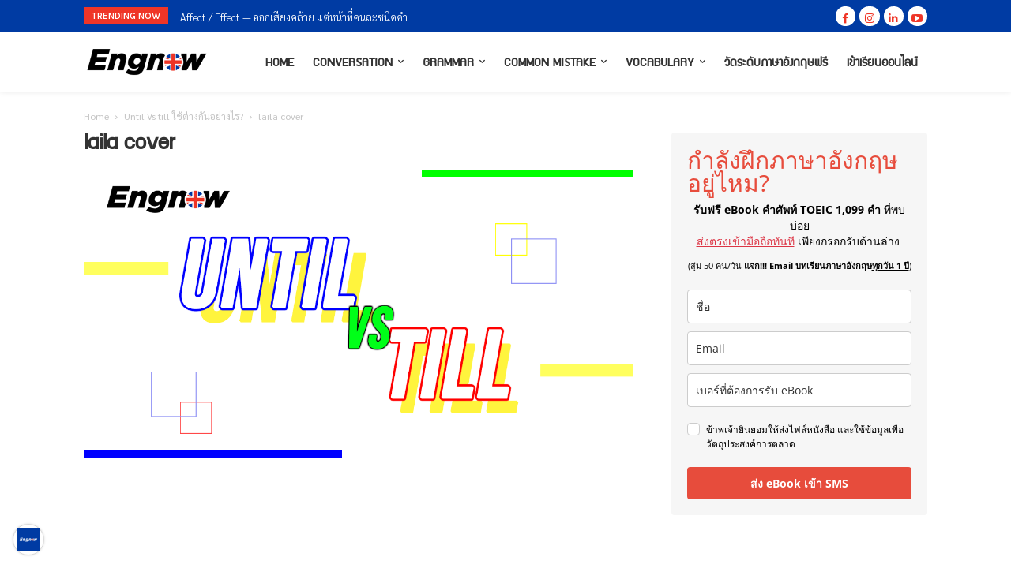

--- FILE ---
content_type: text/html; charset=utf-8
request_url: https://www.google.com/recaptcha/api2/aframe
body_size: 269
content:
<!DOCTYPE HTML><html><head><meta http-equiv="content-type" content="text/html; charset=UTF-8"></head><body><script nonce="QEYSG_dKJqlXHeJqWkpayQ">/** Anti-fraud and anti-abuse applications only. See google.com/recaptcha */ try{var clients={'sodar':'https://pagead2.googlesyndication.com/pagead/sodar?'};window.addEventListener("message",function(a){try{if(a.source===window.parent){var b=JSON.parse(a.data);var c=clients[b['id']];if(c){var d=document.createElement('img');d.src=c+b['params']+'&rc='+(localStorage.getItem("rc::a")?sessionStorage.getItem("rc::b"):"");window.document.body.appendChild(d);sessionStorage.setItem("rc::e",parseInt(sessionStorage.getItem("rc::e")||0)+1);localStorage.setItem("rc::h",'1768662192551');}}}catch(b){}});window.parent.postMessage("_grecaptcha_ready", "*");}catch(b){}</script></body></html>

--- FILE ---
content_type: application/javascript
request_url: https://www.engnow.in.th/wp-content/designil-pdpa/designil-pdpa-cookie.min.js?ver=1998216461
body_size: 224
content:
function callCookieList() { return cookie_list = {"code_in_head":{"_ga":[""],"_fbp":["<meta name=\\\"facebook-domain-verification\\\" content=\\\"w9gm7k4uiegtqn6nu3tznl7frca0co\\\" \/>\r\n<meta name=\\\"p:domain_verify\\\" content=\\\"67de047f5d7215405cb5c0e0367848f5\\\"\/>\r\n<script src=\\\"https:\/\/a46633dbc32e4137ad80ce07f8d62559.js.ubembed.com\\\" async><\/script>"]},"code_next_body":{"_ga":["<?php if ( function_exists( \\'gtm4wp_the_gtm_tag\\' ) ) { gtm4wp_the_gtm_tag(); } ?>"],"_fbp":[""]},"code_body_close":{"_ga":[""],"_fbp":[""]}}; }